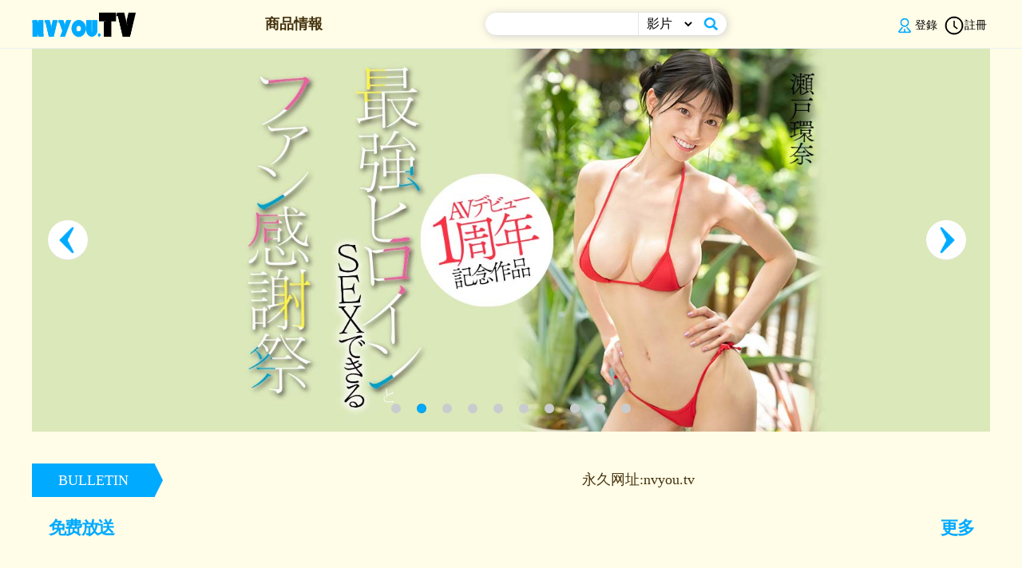

--- FILE ---
content_type: text/html; charset=utf-8
request_url: https://www.i5t6k.top/
body_size: 6908
content:
<!DOCTYPE html>
<html lang="zh-HK">
<head>
  <meta http-equiv="Content-Type" content="text/html; charset=UTF-8">
  <title></title>
  <meta name="keywords" content="" />
  <meta name="description" content="">
  <link href="/static/pc/css/common.css?1660070575" rel="stylesheet" type="text/css">
  <link href="/static/pc/css/top.css?1660070575" rel="stylesheet" type="text/css">
  <link href="/static/pc/css/list.css?1660070575" rel="stylesheet" type="text/css">
  <link href="/static/pc/css/jquery.bxslider_top.css?1660070575" rel="stylesheet" type="text/css">
  <script async="" src="/static/pc/js/analytics.js"></script>
  <script type="text/javascript" src="/static/pc/js/jquery-1.8.3.min.js"></script>
  <script type="text/javascript" src="/static/pc/js/jquery.easing.1.3.js"></script>
  <script type="text/javascript" src="/static/pc/js/jquery.scrollto-1.4.3.1-min.js"></script>
  <script type="text/javascript" src="/static/pc/js/common.js"></script>
  <script type="text/javascript" src="/static/pc/js/scroll-up-bar.min.js"></script>
  <script type="text/javascript" src="/static/pc/js/jquery.bxslider.js"></script>
  <script type="text/javascript">
    $(document).ready(function(){
      $('#bxslider').bxSlider({
        auto: true ,
        autoHover: true ,
        mode: 'fade' ,
        controls: true,
        speed: 600 ,
        pause: 2400,
        slideWidth: 1200
      });
    });
  </script>
  <style>
    .vipimg{
      position: relative;
      z-index: 10000;
      /* top: 20px; */
      bottom: 110px;
      width: 100px;
      height: 100px;
      left: 0px;
      display:block;
    }
    .zimu_img{
      position: relative;
      z-index: 10000;
      /* top: 20px; */
      width: 70px;
      height: 70px;
      right: 5px;
      bottom: 5px;
    }
    .warp-box {
      width: 1200px;
      margin: 0 auto;
    }
    .headline {
      display: flex;
      justify-items: center;
      margin-bottom:20px;
    }
    .headline-left:after {
      position: absolute;
      z-index: 1;
      top: 50%;
      left: 100%;
      width: 0;
      height: 0;
      margin-top: -20px;
      content: ' ';
      pointer-events: none;
      border: solid transparent;
      border-width: 20px;
      border-left-width: 10px;
      border-left-color: #00aaff;
    }
    .headline-left {
      font-size: 18px;
      line-height: 1em;
      position: relative;
      float: left;
      width: 10%;
      margin-right: 20px;
      padding: 12px 20px;
      text-transform: uppercase;
      color: #fff;
      background: #00aaff;
      text-align: center;
    }
    .headline-right {
      width: 90%;
      line-height: 40px;
    }
  </style>
</head>
<body style="display: block;">

<style>
  #bx-search > form {


  }
  .lang {
    color: rgba(0,0,0,.65);
    display: inline-block;
    border: 1px solid #d9d9d9;
    height: 24px;
    padding: 0 7px;
    font-size: 14px;
    border-radius: 4px;
    line-height: 24px;
    cursor: pointer;
  }
  .lang:hover {
    border-color: #00aaff;
    color: #00aaff;
    text-decoration: none !important;
  }
</style>
<script type="text/javascript">function d(input){rv=window.atob(input);rv=escape(rv);rv=decodeURIComponent(rv);return rv;}</script>
<header class="fixed" style="position: absolute; top: 0px;">
  <div class="wrap-header clearfix">
    <div id="logo-maker">
      <a href="/index/index.html"><img src="/static/pc/picture/img_logo_ideapocket.png" width="130" height="32" alt="">
      </a>
    </div>
    <nav>
      <ul class="nav-main">
        <li class="nav03">
          <!--<a href="http://www.youbbs.net" target="_blank" style="background: initial !important;display: flex;justify-content: center;align-items: center;font-weight: bold; font-size: 18px;height: 60px;color: #45320e;text-decoration: none;">
           <span>留言板</span>
          </a>-->
        </li>
        <li class="nav02">
          <h6 class="nav02-title"  style="padding:0 12px;margin-top:0px;background:initial;display: flex;justify-content: center;align-items: center;font-weight: bold;font-size: 18px;"><span style="text-indent: 0px;white-space: nowrap;"><script type="text/javascript">document.write(d('5ZWG5ZOB5oOF5aCx'));</script></span></h6>
          <div class="menuoutline mo_works clearfix" style="display: none;    position: absolute;top: 60px;">
            <ul class="nav-sub-works">
              <div class="item">
                <li><a style="color:#ffff00" href="/video/list/type/free.html"><script type="text/javascript">document.write(d('5YWN6LS55pS+6YCB'));</script></a></li>
                <li><a style="color:white;" href="/actor/index.html" ><script type="text/javascript">document.write(d('5aWz5YSq'));</script></a></li>
                <li><a style="color:white;" href="/publisher/index.html" ><script type="text/javascript">document.write(d('54mH5ZWG'));</script></a></li>
                <li><a style="color:white;" href="/tag/index.html" ><script type="text/javascript">document.write(d('6aGe5Z6L'));</script></a></li>
                <li><a href="/video/list/type/zj.html" ><script type="text/javascript">document.write(d('5Lit5a2X'));</script></a></li>
                <li><a href="/video/list/type/sjr.html" ><script type="text/javascript">document.write(d('5LiK5p625pel'));</script></a></li>
              </div>
            </ul>
          </div>
        </li>
      </ul>
    </nav>


    <div id="bx-search" style="right:330px;">
      <div method="get" style="display: flex;justify-content: center;align-items: center;background: #fff;overflow: hidden;border-radius: 100px;box-shadow: 1px 1px 11px #ccc;" action="" id="searchFrom">
        <div style="height:28px;border-right: 1px solid #E5E5E5;" class="search-box">
          <input type="text" id="keyword" value="" placeholder="" name="keyword" height="28" style="height: 28px;border: none;padding: 0;width:95%;margin-left:5%;font-size: 16px;">
        </div>
        <select name="search_type" class="search_type" style="border: none;background: #fff;width: 70px;font-size: 16px;">
          <option value="1" selected='selected'><script type="text/javascript">document.write(d('5b2x54mH'));</script></option>
          <option value="2" ><script type="text/javascript">document.write(d('5aWz5YSq'));</script></option>
          <option value="3" ><script type="text/javascript">document.write(d('54mH5ZWG'));</script></option>
        </select>
        <input type="image"  id="search" src="/static/pc/picture/ico_search.png" width="30" height="28"  alt="検索" style="top:0;margin-right: 10px;" >
      </div>
    </div>

    <div class="bx-login" style="font-size:16px;display: flex;align-items: center;justify-content: center;bottom: 16px;">
        
            <a href="/user/login.html" style="text-decoration: none !important;    display: flex;margin-right: 4px;
                justify-content: center;
                align-items: center;
                font-size: 14px;">
              <img src="/static/pc/picture/5.png" style="width: 26px; display: inline;"  title="Log In" />
              <span>登錄</span>
            </a>

            <a href="/user/reg.html"  style="text-decoration: none !important;    display: flex;margin: 0 4px;
                justify-content: center;
                align-items: center;
                font-size: 14px;">
              <img src="/static/pc/picture/4.png" style="width: 26px; display: inline;"  title="Registered"/>
              <span>註冊</span>
            </a>
          
    </div>

    <!-- // #bx-search -->
  </div>
  <!-- // .wrap-header -->
  <script type="text/javascript">
    $('.nav-main').find('.nav01').hover(function() {
      $(this).find('.menu-new').hide();
    }, function() {
      $(this).find('.menu-new').show();
    });

    $('#search').click(function (){
      var keyword = $('#keyword').val();
      if(keyword == ''){
        layer.msg('请输入搜索内容',{icon:2});
        return;
      }
      var search_type = $('.search_type option:selected').val();
      if(search_type == '1') {
        var url =  '/video/list.html?keyword='+ keyword ;
      }else if(search_type == '2'){
        var url = '/actor/index.html?keyword='+ keyword ;
      }else if(search_type == '3'){
        var url =  '/publisher/index.html?keyword='+ keyword ;
      }
      window.location.href= url;
    });


  </script>
</header>
<link href="/static/pc/css/top.css" rel="stylesheet" type="text/css">
<style type="text/css">
  .nav-sub-works li>a {
    color: white;
    font-size: 16px;
    font-weight: bold;
  }
  @media screen and (max-width: 425px) {
    .wrap-header {
      width: 100% !important;
    }
    #logo-maker {
      display: none;
    }
    #bx-search { display: none;}
    .bx-login { display: none;}
    .nav-main  { display: none;}
  }
  .search_type{

    width: auto;
    padding: 0 2%;
    margin: 0;
    display: inline-block;
    vertical-align: middle;
    border-top-left-radius: 10px;
    border-bottom-left-radius: 10px;
    width: 25%;
    height:28px;
    float:left;
    border-right:none;

  }

  .search_type option{

    text-align:center;

  }
  .ie-css3{
    display: inline-block;
    vertical-align: middle;
    width:65%;
    height:28px;
  }
  .searchBtn{
    border-top-right-radius: 10px;
    border-bottom-right-radius: 10px;
  }
</style>
<div class="warp-box">
  <div id="wrap-slider">
    <div class="bx-wrapper">
      <div class="bx-viewport" style="width: 100%; height:auto;overflow: hidden; position: relative; ">
        <ul id="bxslider" style="width: auto; position: relative;height:500px;">
                    <li>
            <a  href="/video/list/actor_id/5719.html"  target="_blank">
              <img src="" class="nature"  data-original="https://base64.dt188.site/uploads/images/8eSwkCt3PYuc9cLz1mRGK4x7ugVMz6alo8ty8bQN.jpg" alt="" style="height:480px;display:none;">
            </a>
          </li>
                    <li>
            <a  href="/video/list/actor_id/5080.html"  target="_blank">
              <img src="" class="nature"  data-original="https://base64.dt188.site/uploads/images/hqlzPDLrTXhkugdoNagPQCgvFFQKDYLsEWsyx3Q7.jpg" alt="" style="height:480px;display:none;">
            </a>
          </li>
                    <li>
            <a  href="/video/list/actor_id/5626.html"  target="_blank">
              <img src="" class="nature"  data-original="https://base64.dt188.site/uploads/images/9Tj2nDDE1Dg9s0UZlCefTDIXbZQ6CfnV6gcQQ8Gh.jpg" alt="" style="height:480px;display:none;">
            </a>
          </li>
                    <li>
            <a  href="/video/list/actor_id/5583.html"  target="_blank">
              <img src="" class="nature"  data-original="https://base64.dt188.site/uploads/images/orybaZXNuiisruix6iwoEhPKRE15GzydEwbU4QEI.jpg" alt="" style="height:480px;display:none;">
            </a>
          </li>
                    <li>
            <a  href="/video/list/actor_id/5541.html"  target="_blank">
              <img src="" class="nature"  data-original="https://base64.dt188.site/uploads/images/1mTWSiL07HskOoxl3jGrMwrIs2wZGeuvVtwrkjc3.jpg" alt="" style="height:480px;display:none;">
            </a>
          </li>
                    <li>
            <a  href="/video/list/actor_id/5668.html"  target="_blank">
              <img src="" class="nature"  data-original="https://base64.dt188.site/uploads/images/Xp97ypunfSRXhqIU9ynlpsoP6DTEYHMs96Dht3iA.jpg" alt="" style="height:480px;display:none;">
            </a>
          </li>
                    <li>
            <a  href="/video/list/actor_id/5645.html"  target="_blank">
              <img src="" class="nature"  data-original="https://base64.dt188.site/uploads/images/iAxJ3ITi4BwzpNj7Sc3HXBydoCap0oIrFZQ7xfck.jpg" alt="" style="height:480px;display:none;">
            </a>
          </li>
                    <li>
            <a  href="/video/list/actor_id/5116.html"  target="_blank">
              <img src="" class="nature"  data-original="https://base64.dt188.site/uploads/images/yNZFCKTKIU0QxzefC8shKldt6hSAu5SkaFEk2CvC.jpg" alt="" style="height:480px;display:none;">
            </a>
          </li>
                    <li>
            <a  href="/video/list/actor_id/5260.html"  target="_blank">
              <img src="" class="nature"  data-original="https://base64.dt188.site/uploads/images/07sooaTOjpXnaa0luyrNBXo7pZe6oW5QIFff9VlN.jpg" alt="" style="height:480px;display:none;">
            </a>
          </li>
                    <li>
            <a  href="/video/list/actor_id/4571.html"  target="_blank">
              <img src="" class="nature"  data-original="https://base64.dt188.site/uploads/images/4JGvRg7Fdq0Extb0Edm2Z6grkZzxjkSVgaFq6Asb.jpg" alt="" style="height:480px;display:none;">
            </a>
          </li>
                  </ul>
      </div>

    </div>
  </div>
</div>

<!-- // #wrap-slider -->
<section id="contents">
  <div class="headline">
    <div class="headline-left">BULLETIN</div>
    <div class="headline-right" style="display:flex;">
      <marquee>
        <font size="+1" color="#888">
          <a href="#"><script type="text/javascript">document.write(d('5rC45LmF572R5Z2AOm52eW91LnR2'));</script>
            <br>
          </a>
        </font>
      </marquee>
    </div>
  </div>
    <h2 style="text-align: left;font-size:22px">
    <span>&nbsp;&nbsp;&nbsp;&nbsp;&nbsp;免费放送</span>
    <a href="/video/list/type/free.html" style="float: right;color: #00aaff;font-size:22px">更多&nbsp;&nbsp;&nbsp;&nbsp;&nbsp;</a>
  </h2>
  <ul id="works" class="normal clearfix" style="margin-bottom: 15px;">
        <li>
      <a onclick="goDetail(this)" data-id="65585" data-private="0">
                <img class="nature" src="/static/common/picture/loading.svg" data-original="https://base64.dt188.site/uploads/images/01a429948db1e36f75805b480e42101d.jpg" data- width="220" height="310" alt="">
              </a>
      <p>
        <a href="/video/list/actor_id/5052.html">
          <script type="text/javascript">document.write(d('55m96Zuq44Gy44Gq44Gu'));</script>
        </a>
      </p>
    </li>
        <li>
      <a onclick="goDetail(this)" data-id="65761" data-private="0">
                <img class="nature" src="/static/common/picture/loading.svg" data-original="https://base64.dt188.site/uploads/images/762cccdc25beb39026a79be95eb20814.jpg" data- width="220" height="310" alt="">
              </a>
      <p>
        <a href="/video/list/actor_id/5162.html">
          <script type="text/javascript">document.write(d('6auY54Cs44KK44Gq'));</script>
        </a>
      </p>
    </li>
        <li>
      <a onclick="goDetail(this)" data-id="65654" data-private="0">
                <img class="nature" src="/static/common/picture/loading.svg" data-original="https://base64.dt188.site/uploads/images/dcff905857175daaa8aeb5eb74d66a11.jpg" data- width="220" height="310" alt="">
              </a>
      <p>
        <a href="/video/list/actor_id/4321.html">
          <script type="text/javascript">document.write(d('5piO5pel6JGJ44G/44Gk44Gv'));</script>
        </a>
      </p>
    </li>
        <li>
      <a onclick="goDetail(this)" data-id="65752" data-private="0">
                <img class="nature" src="/static/common/picture/loading.svg" data-original="https://base64.dt188.site/uploads/images/DVAJ-724.jpg" data- width="220" height="310" alt="">
              </a>
      <p>
        <a href="/video/list/actor_id/5204.html">
          <script type="text/javascript">document.write(d('6L675LqV44G744Gu44GL'));</script>
        </a>
      </p>
    </li>
        <li>
      <a onclick="goDetail(this)" data-id="65760" data-private="0">
                <img class="nature" src="/static/common/picture/loading.svg" data-original="https://base64.dt188.site/uploads/images/MKMP-698.jpg" data- width="220" height="310" alt="">
              </a>
      <p>
        <a href="/video/list/actor_id/4478.html">
          <script type="text/javascript">document.write(d('5bC+5bSO44GI44KK44GL'));</script>
        </a>
      </p>
    </li>
      </ul>
    <h2 id="list_genre" style="text-align: left;font-size:22px">
    <span>&nbsp;&nbsp;&nbsp;&nbsp;&nbsp;推薦</span>
    <a href="/video/list/type/recommend.html" style="float: right;color: #00aaff; font-size:22px">更多&nbsp;&nbsp;&nbsp;&nbsp;&nbsp;</a>
  </h2>

  <ul id="works" class="normal clearfix">
        <li>
      <a onclick="goDetail(this)" data-id="64247" data-private="2">
                <div style="position:absolute;">
          <img src="/static/pc/picture/zimu.png" alt="" class="zimu_img" style="border:none;">
        </div>
                <img class="nature" src="/static/common/picture/loading.svg" data-original="https://base64.dt188.site/uploads/images/SNOS-016.jpg" data- width="220" height="310" alt="">
                <div style="position:absolute;">
          <img src="/static/pc/picture/vip1.png" alt="" class="vipimg">
        </div>
              </a>
      <p>
        <a href="/video/list/actor_id/5202.html">
          <script type="text/javascript">document.write(d('6bey5bC+44KB44GE'));</script>
        </a>
      </p>
    </li>
        <li>
      <a onclick="goDetail(this)" data-id="63669" data-private="2">
                <div style="position:absolute;">
          <img src="/static/pc/picture/zimu.png" alt="" class="zimu_img" style="border:none;">
        </div>
                <img class="nature" src="/static/common/picture/loading.svg" data-original="https://base64.dt188.site/uploads/images/URE-128.jpg" data- width="220" height="310" alt="">
                <div style="position:absolute;">
          <img src="/static/pc/picture/vip1.png" alt="" class="vipimg">
        </div>
              </a>
      <p>
        <a href="/video/list/actor_id/3986.html">
          <script type="text/javascript">document.write(d('5Ly86bOl5pel6I+c'));</script>
        </a>
      </p>
    </li>
        <li>
      <a onclick="goDetail(this)" data-id="63779" data-private="2">
                <div style="position:absolute;">
          <img src="/static/pc/picture/zimu.png" alt="" class="zimu_img" style="border:none;">
        </div>
                <img class="nature" src="/static/common/picture/loading.svg" data-original="https://base64.dt188.site/uploads/images/CAWD-890.jpg" data- width="220" height="310" alt="">
                <div style="position:absolute;">
          <img src="/static/pc/picture/vip1.png" alt="" class="vipimg">
        </div>
              </a>
      <p>
        <a href="/video/list/actor_id/3571.html">
          <script type="text/javascript">document.write(d('5LyK6Jek6Iie6Zuq'));</script>
        </a>
      </p>
    </li>
        <li>
      <a onclick="goDetail(this)" data-id="63773" data-private="2">
                <div style="position:absolute;">
          <img src="/static/pc/picture/zimu.png" alt="" class="zimu_img" style="border:none;">
        </div>
                <img class="nature" src="/static/common/picture/loading.svg" data-original="https://base64.dt188.site/uploads/images/SNOS-019.jpg" data- width="220" height="310" alt="">
                <div style="position:absolute;">
          <img src="/static/pc/picture/vip1.png" alt="" class="vipimg">
        </div>
              </a>
      <p>
        <a href="/video/list/actor_id/4888.html">
          <script type="text/javascript">document.write(d('55+z55Sw5L2z6JOu'));</script>
        </a>
      </p>
    </li>
        <li>
      <a onclick="goDetail(this)" data-id="63676" data-private="2">
                <div style="position:absolute;">
          <img src="/static/pc/picture/zimu.png" alt="" class="zimu_img" style="border:none;">
        </div>
                <img class="nature" src="/static/common/picture/loading.svg" data-original="https://base64.dt188.site/uploads/images/DASS-770.jpg" data- width="220" height="310" alt="">
                <div style="position:absolute;">
          <img src="/static/pc/picture/vip1.png" alt="" class="vipimg">
        </div>
              </a>
      <p>
        <a href="/video/list/actor_id/4784.html">
          <script type="text/javascript">document.write(d('576O6LC35pyx6Z+z'));</script>
        </a>
      </p>
    </li>
        <li>
      <a onclick="goDetail(this)" data-id="63198" data-private="2">
                <div style="position:absolute;">
          <img src="/static/pc/picture/zimu.png" alt="" class="zimu_img" style="border:none;">
        </div>
                <img class="nature" src="/static/common/picture/loading.svg" data-original="https://base64.dt188.site/uploads/images/MIMK-254.jpg" data- width="220" height="310" alt="">
                <div style="position:absolute;">
          <img src="/static/pc/picture/vip1.png" alt="" class="vipimg">
        </div>
              </a>
      <p>
        <a href="/video/list/actor_id/4705.html">
          <script type="text/javascript">document.write(d('5pil6Zm944Oi44Kr'));</script>
        </a>
      </p>
    </li>
        <li>
      <a onclick="goDetail(this)" data-id="62666" data-private="2">
                <div style="position:absolute;">
          <img src="/static/pc/picture/zimu.png" alt="" class="zimu_img" style="border:none;">
        </div>
                <img class="nature" src="/static/common/picture/loading.svg" data-original="https://base64.dt188.site/uploads/images/MIMK-250.jpg" data- width="220" height="310" alt="">
                <div style="position:absolute;">
          <img src="/static/pc/picture/vip1.png" alt="" class="vipimg">
        </div>
              </a>
      <p>
        <a href="/video/list/actor_id/5233.html">
          <script type="text/javascript">document.write(d('5ZCJ5qC544KG44KK44GC'));</script>
        </a>
      </p>
    </li>
        <li>
      <a onclick="goDetail(this)" data-id="62792" data-private="2">
                <div style="position:absolute;">
          <img src="/static/pc/picture/zimu.png" alt="" class="zimu_img" style="border:none;">
        </div>
                <img class="nature" src="/static/common/picture/loading.svg" data-original="https://base64.dt188.site/uploads/images/MIDA-393.jpg" data- width="220" height="310" alt="">
                <div style="position:absolute;">
          <img src="/static/pc/picture/vip1.png" alt="" class="vipimg">
        </div>
              </a>
      <p>
        <a href="/video/list/actor_id/4220.html">
          <script type="text/javascript">document.write(d('5pyI6Zuy44KI44KL'));</script>
        </a>
      </p>
    </li>
        <li>
      <a onclick="goDetail(this)" data-id="61857" data-private="2">
                <div style="position:absolute;">
          <img src="/static/pc/picture/zimu.png" alt="" class="zimu_img" style="border:none;">
        </div>
                <img class="nature" src="/static/common/picture/loading.svg" data-original="https://base64.dt188.site/uploads/images/MIDA-176.jpg" data- width="220" height="310" alt="">
                <div style="position:absolute;">
          <img src="/static/pc/picture/vip1.png" alt="" class="vipimg">
        </div>
              </a>
      <p>
        <a href="/video/list/actor_id/581.html">
          <script type="text/javascript">document.write(d('55+z5bed5r6q'));</script>
        </a>
      </p>
    </li>
        <li>
      <a onclick="goDetail(this)" data-id="61612" data-private="2">
                <div style="position:absolute;">
          <img src="/static/pc/picture/zimu.png" alt="" class="zimu_img" style="border:none;">
        </div>
                <img class="nature" src="/static/common/picture/loading.svg" data-original="https://base64.dt188.site/uploads/images/add248773e435ddaccb0810a02e41936.jpg" data- width="220" height="310" alt="">
                <div style="position:absolute;">
          <img src="/static/pc/picture/vip1.png" alt="" class="vipimg">
        </div>
              </a>
      <p>
        <a href="/video/list/actor_id/3869.html">
          <script type="text/javascript">document.write(d('5YWr6Jyc5Yeb'));</script>
        </a>
      </p>
    </li>
        <li>
      <a onclick="goDetail(this)" data-id="61332" data-private="2">
                <div style="position:absolute;">
          <img src="/static/pc/picture/zimu.png" alt="" class="zimu_img" style="border:none;">
        </div>
                <img class="nature" src="/static/common/picture/loading.svg" data-original="https://base64.dt188.site/uploads/images/FOCS-272.jpg" data- width="220" height="310" alt="">
                <div style="position:absolute;">
          <img src="/static/pc/picture/vip1.png" alt="" class="vipimg">
        </div>
              </a>
      <p>
        <a href="/video/list/actor_id/4573.html">
          <script type="text/javascript">document.write(d('5qOu44GC44KE44G/'));</script>
        </a>
      </p>
    </li>
        <li>
      <a onclick="goDetail(this)" data-id="61280" data-private="2">
                <div style="position:absolute;">
          <img src="/static/pc/picture/zimu.png" alt="" class="zimu_img" style="border:none;">
        </div>
                <img class="nature" src="/static/common/picture/loading.svg" data-original="https://base64.dt188.site/uploads/images/HMN-721.jpg" data- width="220" height="310" alt="">
                <div style="position:absolute;">
          <img src="/static/pc/picture/vip1.png" alt="" class="vipimg">
        </div>
              </a>
      <p>
        <a href="/video/list/actor_id/313.html">
          <script type="text/javascript">document.write(d('5a6N5oi46YeM5biG'));</script>
        </a>
      </p>
    </li>
        <li>
      <a onclick="goDetail(this)" data-id="61252" data-private="2">
                <div style="position:absolute;">
          <img src="/static/pc/picture/zimu.png" alt="" class="zimu_img" style="border:none;">
        </div>
                <img class="nature" src="/static/common/picture/loading.svg" data-original="https://base64.dt188.site/uploads/images/DVAJ-707.jpg" data- width="220" height="310" alt="">
                <div style="position:absolute;">
          <img src="/static/pc/picture/vip1.png" alt="" class="vipimg">
        </div>
              </a>
      <p>
        <a href="/video/list/actor_id/4987.html">
          <script type="text/javascript">document.write(d('56KT5LqV44Gb44KK44Gq'));</script>
        </a>
      </p>
    </li>
        <li>
      <a onclick="goDetail(this)" data-id="60719" data-private="2">
                <div style="position:absolute;">
          <img src="/static/pc/picture/zimu.png" alt="" class="zimu_img" style="border:none;">
        </div>
                <img class="nature" src="/static/common/picture/loading.svg" data-original="https://base64.dt188.site/uploads/images/ADN-716.jpg" data- width="220" height="310" alt="">
                <div style="position:absolute;">
          <img src="/static/pc/picture/vip1.png" alt="" class="vipimg">
        </div>
              </a>
      <p>
        <a href="/video/list/actor_id/3749.html">
          <script type="text/javascript">document.write(d('5aSP55uu5b2p5pil'));</script>
        </a>
      </p>
    </li>
        <li>
      <a onclick="goDetail(this)" data-id="60654" data-private="2">
                <div style="position:absolute;">
          <img src="/static/pc/picture/zimu.png" alt="" class="zimu_img" style="border:none;">
        </div>
                <img class="nature" src="/static/common/picture/loading.svg" data-original="https://base64.dt188.site/uploads/images/VEC-725.jpg" data- width="220" height="310" alt="">
                <div style="position:absolute;">
          <img src="/static/pc/picture/vip1.png" alt="" class="vipimg">
        </div>
              </a>
      <p>
        <a href="/video/list/actor_id/4646.html">
          <script type="text/javascript">document.write(d('5LqM576957SX5oSb'));</script>
        </a>
      </p>
    </li>
      </ul>
    <h2 style="text-align: left;font-size:22px">
    <span>&nbsp;&nbsp;&nbsp;&nbsp;&nbsp;會員專享</span>
    <a href="/video/list/type/vip.html" style="float: right;color: #00aaff;font-size:22px">更多&nbsp;&nbsp;&nbsp;&nbsp;&nbsp;</a>
  </h2>
  <ul id="works" class="normal clearfix">
        <li>
      <a onclick="goDetail(this)" data-id="65913" data-private="2">
                <img class="nature" src="/static/common/picture/loading.svg" data-original="https://base64.dt188.site/uploads/images/MUKD-563.jpg" data- width="220" height="310" alt="">
                <div style="position:absolute;">
          <img src="/static/pc/picture/vip1.png" alt="" class="vipimg">
        </div>
              </a>

      <p>
        <a href="/video/list/actor_id/5280.html">
          <script type="text/javascript">document.write(d('55qG5pyI44Gy44GL44KL'));</script>
        </a>
      </p>
    </li>
        <li>
      <a onclick="goDetail(this)" data-id="66013" data-private="2">
                <img class="nature" src="/static/common/picture/loading.svg" data-original="https://base64.dt188.site/uploads/images/774a6c73709ebffe0d6819c5ed1e6d43.jpg" data- width="220" height="310" alt="">
                <div style="position:absolute;">
          <img src="/static/pc/picture/vip1.png" alt="" class="vipimg">
        </div>
              </a>

      <p>
        <a href="/video/list/actor_id/4750.html">
          <script type="text/javascript">document.write(d('5p2+5LqV5pel5aWI5a2Q'));</script>
        </a>
      </p>
    </li>
        <li>
      <a onclick="goDetail(this)" data-id="65947" data-private="2">
                <img class="nature" src="/static/common/picture/loading.svg" data-original="https://base64.dt188.site/uploads/images/MFYD-083.jpg" data- width="220" height="310" alt="">
                <div style="position:absolute;">
          <img src="/static/pc/picture/vip1.png" alt="" class="vipimg">
        </div>
              </a>

      <p>
        <a href="/video/list/actor_id/4901.html">
          <script type="text/javascript">document.write(d('5r2k44GG44KL44KL'));</script>
        </a>
      </p>
    </li>
        <li>
      <a onclick="goDetail(this)" data-id="65951" data-private="2">
                <img class="nature" src="/static/common/picture/loading.svg" data-original="https://base64.dt188.site/uploads/images/9d0e06183afa5648cd4d4ef497e399cc.jpg" data- width="220" height="310" alt="">
                <div style="position:absolute;">
          <img src="/static/pc/picture/vip1.png" alt="" class="vipimg">
        </div>
              </a>

      <p>
        <a href="/video/list/actor_id/3664.html">
          <script type="text/javascript">document.write(d('5Y2X5qKo5aSu5aWI'));</script>
        </a>
      </p>
    </li>
        <li>
      <a onclick="goDetail(this)" data-id="65915" data-private="2">
                <img class="nature" src="/static/common/picture/loading.svg" data-original="https://base64.dt188.site/uploads/images/PPPE-372.jpg" data- width="220" height="310" alt="">
                <div style="position:absolute;">
          <img src="/static/pc/picture/vip1.png" alt="" class="vipimg">
        </div>
              </a>

      <p>
        <a href="/video/list/actor_id/3769.html">
          <script type="text/javascript">document.write(d('57Sg5Lq6L+aVuOS6ug=='));</script>
        </a>
      </p>
    </li>
        <li>
      <a onclick="goDetail(this)" data-id="66011" data-private="2">
                <img class="nature" src="/static/common/picture/loading.svg" data-original="https://base64.dt188.site/uploads/images/e09d4546eb4c9fe1a050682bc4a40787.jpg" data- width="220" height="310" alt="">
                <div style="position:absolute;">
          <img src="/static/pc/picture/vip1.png" alt="" class="vipimg">
        </div>
              </a>

      <p>
        <a href="/video/list/actor_id/5454.html">
          <script type="text/javascript">document.write(d('5rC05Y6f44KP44GT'));</script>
        </a>
      </p>
    </li>
        <li>
      <a onclick="goDetail(this)" data-id="65921" data-private="2">
                <img class="nature" src="/static/common/picture/loading.svg" data-original="https://base64.dt188.site/uploads/images/EYAN-214.jpg" data- width="220" height="310" alt="">
                <div style="position:absolute;">
          <img src="/static/pc/picture/vip1.png" alt="" class="vipimg">
        </div>
              </a>

      <p>
        <a href="/video/list/actor_id/5676.html">
          <script type="text/javascript">document.write(d('5byl44G/44GE44GV'));</script>
        </a>
      </p>
    </li>
        <li>
      <a onclick="goDetail(this)" data-id="65907" data-private="2">
                <img class="nature" src="/static/common/picture/loading.svg" data-original="https://base64.dt188.site/uploads/images/PRED-829.jpg" data- width="220" height="310" alt="">
                <div style="position:absolute;">
          <img src="/static/pc/picture/vip1.png" alt="" class="vipimg">
        </div>
              </a>

      <p>
        <a href="/video/list/actor_id/5194.html">
          <script type="text/javascript">document.write(d('5qWq44Kr44Os44Oz'));</script>
        </a>
      </p>
    </li>
        <li>
      <a onclick="goDetail(this)" data-id="65908" data-private="2">
                <img class="nature" src="/static/common/picture/loading.svg" data-original="https://base64.dt188.site/uploads/images/FPRE-216.jpg" data- width="220" height="310" alt="">
                <div style="position:absolute;">
          <img src="/static/pc/picture/vip1.png" alt="" class="vipimg">
        </div>
              </a>

      <p>
        <a href="/video/list/actor_id/1211.html">
          <script type="text/javascript">document.write(d('5qGD5ZyS5oCc5aWI'));</script>
        </a>
      </p>
    </li>
        <li>
      <a onclick="goDetail(this)" data-id="65909" data-private="2">
                <img class="nature" src="/static/common/picture/loading.svg" data-original="https://base64.dt188.site/uploads/images/MUFR-004.jpg" data- width="220" height="310" alt="">
                <div style="position:absolute;">
          <img src="/static/pc/picture/vip1.png" alt="" class="vipimg">
        </div>
              </a>

      <p>
        <a href="/video/list/actor_id/3769.html">
          <script type="text/javascript">document.write(d('57Sg5Lq6L+aVuOS6ug=='));</script>
        </a>
      </p>
    </li>
        <li>
      <a onclick="goDetail(this)" data-id="65920" data-private="2">
                <img class="nature" src="/static/common/picture/loading.svg" data-original="https://base64.dt188.site/uploads/images/DEAB-006.jpg" data- width="220" height="310" alt="">
                <div style="position:absolute;">
          <img src="/static/pc/picture/vip1.png" alt="" class="vipimg">
        </div>
              </a>

      <p>
        <a href="/video/list/actor_id/5726.html">
          <script type="text/javascript">document.write(d('5pep54Cs44GZ44G/44KM'));</script>
        </a>
      </p>
    </li>
        <li>
      <a onclick="goDetail(this)" data-id="65917" data-private="2">
                <img class="nature" src="/static/common/picture/loading.svg" data-original="https://base64.dt188.site/uploads/images/MFYD-067.jpg" data- width="220" height="310" alt="">
                <div style="position:absolute;">
          <img src="/static/pc/picture/vip1.png" alt="" class="vipimg">
        </div>
              </a>

      <p>
        <a href="/video/list/actor_id/4586.html">
          <script type="text/javascript">document.write(d('5aSi5a6f44GL44Gq44GI'));</script>
        </a>
      </p>
    </li>
        <li>
      <a onclick="goDetail(this)" data-id="65906" data-private="2">
                <img class="nature" src="/static/common/picture/loading.svg" data-original="https://base64.dt188.site/uploads/images/MUFR-006.jpg" data- width="220" height="310" alt="">
                <div style="position:absolute;">
          <img src="/static/pc/picture/vip1.png" alt="" class="vipimg">
        </div>
              </a>

      <p>
        <a href="/video/list/actor_id/5665.html">
          <script type="text/javascript">document.write(d('5pel5rOJ6Iie6I+v'));</script>
        </a>
      </p>
    </li>
        <li>
      <a onclick="goDetail(this)" data-id="65916" data-private="2">
                <img class="nature" src="/static/common/picture/loading.svg" data-original="https://base64.dt188.site/uploads/images/EBWH-296.jpg" data- width="220" height="310" alt="">
                <div style="position:absolute;">
          <img src="/static/pc/picture/vip1.png" alt="" class="vipimg">
        </div>
              </a>

      <p>
        <a href="/video/list/actor_id/5675.html">
          <script type="text/javascript">document.write(d('5qGc6YeO5qGD'));</script>
        </a>
      </p>
    </li>
        <li>
      <a onclick="goDetail(this)" data-id="66024" data-private="2">
                <img class="nature" src="/static/common/picture/loading.svg" data-original="https://base64.dt188.site/uploads/images/HMN-782.jpg" data- width="220" height="310" alt="">
                <div style="position:absolute;">
          <img src="/static/pc/picture/vip1.png" alt="" class="vipimg">
        </div>
              </a>

      <p>
        <a href="/video/list/actor_id/4128.html">
          <script type="text/javascript">document.write(d('6Yi044Gu5a6244KK44KT'));</script>
        </a>
      </p>
    </li>
      </ul>
  

  <h2 id="list_genre" style="text-align: left;font-size:22px">
    <span>&nbsp;&nbsp;&nbsp;&nbsp;&nbsp;熱門</span>
    <a href="/video/list/type/hot.html" style="float: right;color: #00aaff; font-size:22px">更多&nbsp;&nbsp;&nbsp;&nbsp;&nbsp;</a>
  </h2>
  <ul id="works" class="normal clearfix">
        <li>
      <a onclick="goDetail(this)"  data-id="65752" data-private="0">
                <img class="nature" src="/static/common/picture/loading.svg" data-original="https://base64.dt188.site/uploads/images/DVAJ-724.jpg" data- width="220" height="310" alt="">
              </a>
      <p>
        <a href="/video/list/actor_id/5204.html">
          <script type="text/javascript">document.write(d('6L675LqV44G744Gu44GL'));</script>
        </a>
      </p>
    </li>
        <li>
      <a onclick="goDetail(this)"  data-id="65743" data-private="2">
                <img class="nature" src="/static/common/picture/loading.svg" data-original="https://base64.dt188.site/uploads/images/470cd811ef41ed560c160a3cdb4243f6.jpg" data- width="220" height="310" alt="">
                <div style="position:absolute;">
          <img src="/static/pc/picture/vip1.png" alt="" class="vipimg">
        </div>
              </a>
      <p>
        <a href="/video/list/actor_id/4498.html">
          <script type="text/javascript">document.write(d('54Cn5pys6Zur6JGJ'));</script>
        </a>
      </p>
    </li>
        <li>
      <a onclick="goDetail(this)"  data-id="65584" data-private="2">
                <img class="nature" src="/static/common/picture/loading.svg" data-original="https://base64.dt188.site/uploads/images/IPZZ-703.jpg" data- width="220" height="310" alt="">
                <div style="position:absolute;">
          <img src="/static/pc/picture/vip1.png" alt="" class="vipimg">
        </div>
              </a>
      <p>
        <a href="/video/list/actor_id/5111.html">
          <script type="text/javascript">document.write(d('5qWT44Kr44Os44Oz'));</script>
        </a>
      </p>
    </li>
        <li>
      <a onclick="goDetail(this)"  data-id="65655" data-private="2">
                <img class="nature" src="/static/common/picture/loading.svg" data-original="https://base64.dt188.site/uploads/images/JUR-590.jpg" data- width="220" height="310" alt="">
                <div style="position:absolute;">
          <img src="/static/pc/picture/vip1.png" alt="" class="vipimg">
        </div>
              </a>
      <p>
        <a href="/video/list/actor_id/5031.html">
          <script type="text/javascript">document.write(d('5qmY44Oh44Ki44Oq44O8'));</script>
        </a>
      </p>
    </li>
        <li>
      <a onclick="goDetail(this)"  data-id="65654" data-private="0">
                <img class="nature" src="/static/common/picture/loading.svg" data-original="https://base64.dt188.site/uploads/images/dcff905857175daaa8aeb5eb74d66a11.jpg" data- width="220" height="310" alt="">
              </a>
      <p>
        <a href="/video/list/actor_id/4321.html">
          <script type="text/javascript">document.write(d('5piO5pel6JGJ44G/44Gk44Gv'));</script>
        </a>
      </p>
    </li>
        <li>
      <a onclick="goDetail(this)"  data-id="65750" data-private="2">
                <img class="nature" src="/static/common/picture/loading.svg" data-original="https://base64.dt188.site/uploads/images/SNOS-046.jpg" data- width="220" height="310" alt="">
                <div style="position:absolute;">
          <img src="/static/pc/picture/vip1.png" alt="" class="vipimg">
        </div>
              </a>
      <p>
        <a href="/video/list/actor_id/122.html">
          <script type="text/javascript">document.write(d('5aWl55Sw5ZKy'));</script>
        </a>
      </p>
    </li>
        <li>
      <a onclick="goDetail(this)"  data-id="65650" data-private="2">
                <img class="nature" src="/static/common/picture/loading.svg" data-original="https://base64.dt188.site/uploads/images/DASS-833.jpg" data- width="220" height="310" alt="">
                <div style="position:absolute;">
          <img src="/static/pc/picture/vip1.png" alt="" class="vipimg">
        </div>
              </a>
      <p>
        <a href="/video/list/actor_id/5037.html">
          <script type="text/javascript">document.write(d('6JGJ5pyI44G+44KG'));</script>
        </a>
      </p>
    </li>
        <li>
      <a onclick="goDetail(this)"  data-id="65691" data-private="2">
                <img class="nature" src="/static/common/picture/loading.svg" data-original="https://base64.dt188.site/uploads/images/SNOS-063.jpg" data- width="220" height="310" alt="">
                <div style="position:absolute;">
          <img src="/static/pc/picture/vip1.png" alt="" class="vipimg">
        </div>
              </a>
      <p>
        <a href="/video/list/actor_id/5114.html">
          <script type="text/javascript">document.write(d('5bCP5pel5ZCR44G/44KG44GG'));</script>
        </a>
      </p>
    </li>
        <li>
      <a onclick="goDetail(this)"  data-id="65610" data-private="2">
                <img class="nature" src="/static/common/picture/loading.svg" data-original="https://base64.dt188.site/uploads/images/SNOS-037.jpg" data- width="220" height="310" alt="">
                <div style="position:absolute;">
          <img src="/static/pc/picture/vip1.png" alt="" class="vipimg">
        </div>
              </a>
      <p>
        <a href="/video/list/actor_id/5393.html">
          <script type="text/javascript">document.write(d('57Sr5aCC44KL44GE'));</script>
        </a>
      </p>
    </li>
        <li>
      <a onclick="goDetail(this)"  data-id="65722" data-private="2">
                <img class="nature" src="/static/common/picture/loading.svg" data-original="https://base64.dt188.site/uploads/images/SNOS-110.jpg" data- width="220" height="310" alt="">
                <div style="position:absolute;">
          <img src="/static/pc/picture/vip1.png" alt="" class="vipimg">
        </div>
              </a>
      <p>
        <a href="/video/list/actor_id/4888.html">
          <script type="text/javascript">document.write(d('55+z55Sw5L2z6JOu'));</script>
        </a>
      </p>
    </li>
        <li>
      <a onclick="goDetail(this)"  data-id="65591" data-private="2">
                <img class="nature" src="/static/common/picture/loading.svg" data-original="https://base64.dt188.site/uploads/images/SNOS-049.jpg" data- width="220" height="310" alt="">
                <div style="position:absolute;">
          <img src="/static/pc/picture/vip1.png" alt="" class="vipimg">
        </div>
              </a>
      <p>
        <a href="/video/list/actor_id/19.html">
          <script type="text/javascript">document.write(d('bWlydQ=='));</script>
        </a>
      </p>
    </li>
        <li>
      <a onclick="goDetail(this)"  data-id="65609" data-private="2">
                <img class="nature" src="/static/common/picture/loading.svg" data-original="https://base64.dt188.site/uploads/images/IPZZ-743.jpg" data- width="220" height="310" alt="">
                <div style="position:absolute;">
          <img src="/static/pc/picture/vip1.png" alt="" class="vipimg">
        </div>
              </a>
      <p>
        <a href="/video/list/actor_id/4488.html">
          <script type="text/javascript">document.write(d('5L2Q44CF5pyo44GV44GN'));</script>
        </a>
      </p>
    </li>
        <li>
      <a onclick="goDetail(this)"  data-id="65738" data-private="2">
                <img class="nature" src="/static/common/picture/loading.svg" data-original="https://base64.dt188.site/uploads/images/IPZZ-767.jpg" data- width="220" height="310" alt="">
                <div style="position:absolute;">
          <img src="/static/pc/picture/vip1.png" alt="" class="vipimg">
        </div>
              </a>
      <p>
        <a href="/video/list/actor_id/5508.html">
          <script type="text/javascript">document.write(d('6Jek5ZKy44G+44GE'));</script>
        </a>
      </p>
    </li>
        <li>
      <a onclick="goDetail(this)"  data-id="65786" data-private="2">
                <img class="nature" src="/static/common/picture/loading.svg" data-original="https://base64.dt188.site/uploads/images/SNOS-110.jpg" data- width="220" height="310" alt="">
                <div style="position:absolute;">
          <img src="/static/pc/picture/vip1.png" alt="" class="vipimg">
        </div>
              </a>
      <p>
        <a href="/video/list/actor_id/4888.html">
          <script type="text/javascript">document.write(d('55+z55Sw5L2z6JOu'));</script>
        </a>
      </p>
    </li>
        <li>
      <a onclick="goDetail(this)"  data-id="65647" data-private="2">
                <img class="nature" src="/static/common/picture/loading.svg" data-original="https://base64.dt188.site/uploads/images/HSODA-101.jpg" data- width="220" height="310" alt="">
                <div style="position:absolute;">
          <img src="/static/pc/picture/vip1.png" alt="" class="vipimg">
        </div>
              </a>
      <p>
        <a href="/video/list/actor_id/5525.html">
          <script type="text/javascript">document.write(d('5bqD54Cs576O57WQ'));</script>
        </a>
      </p>
    </li>
      </ul>

</section>
<!-- // #contents -->
<div id="sect-information">
</div>
<!--// #sect-information -->
<footer style="margin: 0 auto;">
<!--  <div class="wrap-footer">
    <a href="https://www.internetdownloadmanager.com/" target='_blank'><img src="/static/pc/picture/idm.png" width="32" height="32"></a>
    <a href="https://xtremedownloadmanager.com/" target='_blank'><img src="/static/pc/picture/xdm.png" width="32" height="32"></a>
    <a href="https://www.google.com/chrome/" target='_blank'><img src="/static/pc/picture/chrome.png" width="32" height="32"></a>
    <a href="https://www.trustlogo.com/" target='_blank'><img src="/static/pc/picture/ssl.png" width="124" height="32"></a>
  </div>-->
  <!--// .wrap-footer -->
  <div id="wrap-footer-bottom">
    <p class="tx-copyright"><small>Copyright © 2018-2026 Nvyou.tv   All Rights Reserved.</small></p>
    <p class="tx-copyright"><small>Please Contact Us By Email:NVyoutv991@gmail.com</small></p>
  </div>
  <!--// .wrap-footer-bottom -->
</footer>
<script>
  var _hmt = _hmt || [];
  (function() {
    var hm = document.createElement("script");
    hm.src = "https://hm.baidu.com/hm.js?b387d8ad9dcd22d5e9a7a76e5feeb589";
    var s = document.getElementsByTagName("script")[0];
    s.parentNode.insertBefore(hm, s);
  })();
</script>
<script type="text/javascript" src="/static/pc/js/layui/layui.js"></script>
<script type="text/javascript" src="/static/common/js/common.js"></script>


<div id="to-page-top">
  <a href="javascript:;" onclick="pageScroll()" style="display: inline;">
    <img src="/static/pc/picture/btn_pagetop.png" width="80" height="80" alt="ページトップへ" class="rollover">
  </a>
</div>
<script>
  function pageScroll()
  {
    $("html,body").animate({scrollTop:0}, 500);
  }

  // $('header').scrollupbar();
</script>

<style>
  @media screen and (max-width: 425px) {
    #to-page-top {
      display: none;
    }
    .wrap-footer {
      width: 100% !important;
    }
  }


</style>
<script type="text/javascript" src="/static/pc/js/layui/layui.js"></script>

<script>
  $('#bxslider li a img').show()
</script>

<script>

  function login()
  {
    layer.confirm('该影片需要登陆才能观看', {
      btn: ['立即登陆'] //按鈕
    }, function(){
      location.href="/user/login.html";
      layer.closeAll('dialog');
    })
  }

  function vip()
  {
    layer.confirm('该影片需要vip能观看', {
      btn: ['立即购买'] //按鈕
    }, function(){
      location.href="/vip/list.html";
      layer.closeAll('dialog');
    })
  }

  function goDetail(t) {

    var login_status = 0;
    var is_vip = 0;
    var private = $(t).attr("data-private");
    var id = $(t).attr("data-id");
    if(private == 2){
      if(login_status == 0){
        login();
        return;
      }
      if(is_vip == 0){
        vip();
        return;
      }
    }else if(private == 1){
      if(login_status == 0){
        login();
        return;
      }
    }
    window.location.href = "/video/info.html&id="+id

  }


</script>


</body>
</html>

--- FILE ---
content_type: text/css
request_url: https://www.i5t6k.top/static/pc/css/common.css?1660070575
body_size: 2529
content:

h1, h2, h3, h4, h5, h6, p, dl, dt, dd, ol, ul, li {
    margin: 0;
    padding: 0;
}
ul li {
    list-style: outside none none;
}
body {
    background: #fffce7 none repeat scroll 0 0;
    color: #45320e;
    font-size: 16px;
    min-width: 960px;
    padding-top: 81px;
    margin: 0;
}
a {
    color: #fff;
    text-decoration: none;
}
a:hover {
    color: #ffff00;
    text-decoration: underline;
}
.clearfix::after {
    clear: both;
    content: ".";
    display: block;
    height: 0;
    visibility: hidden;
}
.clearfix {
}
hr.line-segment {
    background-color: #eee;
    border: medium none;
    display: block;
    height: 1px;
}
header {
    background-color: #fffce7;
    border-bottom: 1px solid #ebf2f5;
}
header.fixed {
    position: fixed;
    top: 0;
    width: 100%;
    z-index: 1001;
}
header > div.wrap-header {
    height: 60px;
    margin: 0 auto;
    position: relative;
    width: 1200px;
}
header #logo-maker {
    float: left;
    padding: 15px 0 0;
}
header img {
    display: block;
}
header nav {
    left: 150px;
    position: absolute;
    top: 0;
    z-index: 1000;
}
header nav ul {
    list-style-type: none;
}
header nav ul.nav-main > li {
    position: absolute;
    top: 0;
    z-index: 103;
}
ul.nav-main > li.nav01 {
    left: 0;
}
ul.nav-main > li.nav02 {
    left: 114px;
}
ul.nav-main > li.nav03 {
    left: 218px;
}
ul.nav-main > li.nav04 {
    left: 332px;
}
ul.nav-main > li.nav05 {
    left: 455px;
}
ul.nav-main > li[class^="nav"] > h6 {
    display: block;
    height: 60px;
    text-indent: -9999px;
    
}
ul.nav-main > li.nav01 > h6 {
    background: rgba(0, 0, 0, 0) url("../images/nav01.png") no-repeat scroll 0 0;
    width: 114px;
}
ul.nav-main > li.nav02 > h6 {
    background: rgba(0, 0, 0, 0) url("../images/nav02.png") no-repeat scroll 0 0;
    width: 104px;
   
}
ul.nav-main > li.nav03 > h6 {
    background: rgba(0, 0, 0, 0) url("../images/nav03.png") no-repeat scroll 0 0;
    width: 114px;
}

ul.nav-main > li.nav03 > a {
    background: rgba(0, 0, 0, 0) url("../images/nav03.png") no-repeat scroll 0 0;
    width: 114px;
}

ul.nav-main > li.nav05 > h6 {
    height: 28px;
    margin-top: 14px;
    padding: 0;
    width: 42px;
}


ul.nav-main > li[class^="nav"] > h6:hover, ul.nav-main > li[class^="nav"] > h6.selected {
    background-position: 0 -75px;
    cursor: default;
}
.menuoutline {
    background: #00aaff none repeat scroll 0 0;
    border-radius: 0 0 12px 12px;
    display: none;
    padding: 25px 18px 22px;
}
.mo_act {
    padding: 25px 18px 20px;
    width: 512px;
}
.mo_works {
    width: 368px;
}
.mo_rank {
    margin: 0 0 0 -340px;
    padding: 29px 0 10px 10px;
    width: 790px;
}
header nav ul[class^="nav-sub"] {
    background-color: #00aaff;
    overflow: hidden;
}
header nav ul.nav-sub-actress {
}
header nav ul.nav-sub-works {
}
header nav ul.nav-sub-ranking {
}
header nav ul[class^="nav-sub"] li {
    float: left;
    width: 50%;
}
header nav ul.nav-sub-actress li.area-new-act {
}
header nav ul.nav-sub-actress li.area-new-act a {
    border-radius: 8px;
    display: inline-block;
    float: left;
    margin: 0 5px 0 0;
    padding: 0;
}
header nav ul.nav-sub-actress li.area-new-act dt, li.area-new-act dd {
    float: left;
}
header nav ul.nav-sub-actress li.area-new-act dt img {
    border-radius: 50%;
}
header nav ul.nav-sub-actress li.area-new-act dd, header nav ul.nav-sub-actress li.area-new-act dd a {
    font-size: 1.125em;
    font-weight: bold;
    line-height: 160%;
    padding: 10px 0 0 15px;
}
header nav ul.nav-sub-actress li.area-act-name {
    border: 1px solid #0099ff;
    border-radius: 6px;
    clear: both;
    margin: 20px 0 0;
    padding: 8px 0;
    width: 510px;
}
header nav ul.nav-sub-actress li.area-act-name ul {
    clear: both;
}
header nav ul.nav-sub-actress li.area-act-name ul li {
    float: left;
    font-size: 0.938em;
    width: auto;
}
header nav ul.nav-sub-actress li.area-act-name ul li a {
    line-height: 180%;
    padding: 0 11px;
}
header nav ul.nav-sub-actress li.area-new-act-txt {
    padding: 0;
}
header nav ul.nav-sub-actress li.area-new-act-txt ul li {
    background: #fff none repeat scroll 0 0;
    border-radius: 6px;
    line-height: 120%;
    margin: 10px 8px 0 0;
    padding: 0;
    width: auto;
}
header nav ul.nav-sub-actress li.area-new-act {
    padding: 15px 0 0;
}
header nav ul.nav-sub-actress li.area-new-act-txt ul li a {
    color: #4c4c4c;
}
header nav ul.nav-sub-actress li.area-new-act-txt ul li a:hover {
    text-decoration: underline;
}
header nav ul.nav-sub-ranking li {
    width: 100%;
}
header nav ul.nav-sub-ranking li.area-ranking a {
    border-radius: 6px;
    display: block;
    float: left;
    margin: 0 5px 0 0;
    padding: 10px;
    width: 29.9%;
}
header nav ul.nav-sub-ranking li.area-ranking a:hover {
    color: #fff;
}
header nav ul.nav-sub-ranking li.area-ranking dt, li.area-ranking dd {
    float: left;
}
header nav ul.nav-sub-ranking li.area-ranking dt img {
    border: 1px solid #e3e7e8;
}
header nav ul.nav-sub-ranking li.area-ranking dd {
    font-size: 1em;
    height: 95px;
    line-height: 160%;
    overflow: hidden;
    padding: 7px 0 0 15px;
    width: 55%;
}
p.ttl-r-item {
    visibility: hidden;
}
header nav ul.nav-sub-ranking li.ttl-ranking-day a {
    border: 1px solid #0099ff;
    border-radius: 5px;
    display: block;
    font-size: 1.188em;
    font-weight: bold;
    line-height: 180%;
    margin: 0 5px 10px;
    padding: 0;
    text-align: center;
    width: 97%;
}
header nav ul.nav-sub-ranking {
    height: 185px;
}
header nav ul.nav-sub-ranking li.ttl-ranking-day a:hover {
    border: 1px solid #ffff00;
    color: #fff;
    text-decoration: none;
}
header nav ul.nav-sub-ranking li.area-ranking a:hover {
    background-color: rgba(255, 255, 255, 0.15);
    text-decoration: none;
}
header nav ul.nav-sub-ranking li.ttl-ranking-day span {
    background: transparent url("../images/arr01.png") no-repeat scroll right center;
    font-size: 0.688em;
    padding: 0 10px;
}
header nav ul.nav-sub-news li {
    width: auto;
}
header nav ul.nav-sub-works li {
    width: 25%;
}
header nav ul[class^="nav-sub"] li a {
    font-size: 0.938em;
    line-height: 2.5em;
    padding: 0.5em 1em;
}
header nav ul[class^="nav-sub"] li a:hover {
    text-decoration: underline;
}
.menu-new {
    left: 35px;
    position: absolute;
    top: 10px;
}
.onul {
    display: block !important;
}
#bx-search {
    bottom: 16px;
    position: absolute;
    right: 100px;
}
#bx-search input:first-child {
    border: 1px solid #ebf2f5;
    border-radius: 5px;
    font-size: 0.9375em;
    height: 19px;
    padding: 5px 40px 4px 6px;
    position: relative;
    width: 174px;
    height: 30px;
}
#bx-search input.searchBtn {
    border-left: 1px solid #ebf2f5;
    position: absolute;
    right: 10px;
    top: 1px;
}
#contents {
    margin: 0 auto;
    width: 940px;
}
footer {
    background-color: #fffac8;
    border-top: 2px solid #fff;
    font-family: "Lucida Sans Unicode","Lucida Grande","メイリオ",Meiryo,"ヒラギノ角ゴ Pro W3","Hiragino Kaku Gothic Pro",Osaka,"ＭＳ Ｐゴシック","MS PGothic",sans-serif;
}
footer a {
    color: #666;
}
footer a:hover {
}
footer ul {
    list-style-type: none;
}
footer > div.wrap-footer {
    border: 1px solid transparent;
    margin: 0 auto;
    padding-top: 15px;
    position: relative;
    width: 940px;
    text-align: center;
}
footer > div.wrap-footer a:hover {
    color: #555;
    text-decoration: underline;
}
footer div.sect-menu {
    margin-bottom: 40px;
    overflow: hidden;
}
div[class^="bx-menu"] {
    float: left;
    width: 142px;
}
div.bx-menu06 {
    width: 195px;
}
div[class^="bx-menu"] > h3 {
    color: #666;
    font-size: 0.8125em;
    margin-bottom: 10px;
}
div[class^="bx-menu"] > ul li {
    font-size: 0.75em;
    line-height: 2.3em;
}
div.bx-menu04 > ul li.ico-twitter {
    background: rgba(0, 0, 0, 0) url("../images/ico_twitter.png") no-repeat scroll left center;
    padding: 0 0 0 22px;
}
div.bx-menu04 > ul li.ico-vine {
    background: rgba(0, 0, 0, 0) url("../images/ico_vine.png") no-repeat scroll left center;
    padding: 0 0 0 22px;
}
.ico-home-anime {
    bottom: -2px;
    position: absolute;
    right: -15px;
}
#bx-bnr-link {
    margin-top: -10px;
    overflow: hidden;
}
#bx-bnr-link .wrap-bx-bnr-link {
    margin: 0 auto;
    width: 940px;
}
#bx-bnr-link .wrap-bx-bnr-link ul {
    margin: 30px 0 30px -30px;
    text-align: center;
    width: 990px;
}
#bx-bnr-link .wrap-bx-bnr-link > ul li {
    display: inline;
    padding: 0 0 0 25px;
}
#bx-bnr-link .wrap-bx-bnr-link > ul li a {
    border: 1px solid #e5f7ff;
    display: inline-block;
}
#bx-bnr-link .wrap-bx-bnr-link > ul li a:hover {
    opacity: 0.7;
}
#wrap-footer-bottom {
    background: #00acff none repeat scroll 0 0;
    border-top: 1px solid #fff;
    color: #fff;
    font-size: 0.875em;
    font-weight: bold;
    padding: 12px 0;
    text-align: center;
}
p.tx-copyright {
    color: #fff;
    font-weight: normal;
}
#to-page-top {
    bottom: 30px;
    height: 80px;
    left: 50%;
    margin-left: 520px;
    position: fixed;
    width: 80px;
}
#sect-information {
    margin: 0 auto 80px;
    overflow: hidden;
    padding: 40px 0 0;
    width: 940px;
}
#sect-information > section {
    float: left;
    text-align: center;
    width: 312px;
}
#sect-information > section:first-child {
}
#sect-information div.date-published, #sect-information div.ico-other {
    background-color: #00aaff;
    border-radius: 50%;
    height: 50px;
    margin: 0 auto 10px;
    width: 50px;
}
#sect-information div.date-published {
    color: #fff;
    font-family: Tahoma,Geneva,"メイリオ",Meiryo,"ヒラギノ角ゴ Pro W3","Hiragino Kaku Gothic Pro",Osaka,"ＭＳ Ｐゴシック","MS PGothic",sans-serif;
    font-size: 0.875em;
    line-height: 25px;
    position: relative;
    text-align: center;
}
#sect-information div.date-published span.tx-month {
    line-height: 50px;
    text-align: center;
}
#sect-information div.ico-other {
    text-align: center;
}
#sect-information section div.bx-detail {
    text-align: center;
}
#sect-information div.bx-detail h2 {
    color: #45320e;
    font-size: 1.375em;
    font-weight: normal;
    margin: 5px 0 10px;
    padding: 0;
}
#sect-information div.bx-detail p {
    font-size: 0.8125em;
    line-height: 1.38461em;
    margin-bottom: 10px;
    padding: 0;
}
#sect-information div.bx-detail a {
    background: rgba(0, 0, 0, 0) url("../images/arr01.png") no-repeat scroll right center;
    color: #00aaff;
    letter-spacing: -0.06em;
    padding: 0 15px 0 0;
}
#sect-information div.bx-detail a:hover {
    text-decoration: underline;
}
#to-sp {
    border-bottom: 1px solid #e5e5e5;
    padding: 40px 0;
    text-align: center;
    width: 100%;
}
#to-sp p a {
    background-color: #00aaff;
    border-radius: 5px;
    display: block;
    margin: -20px 15% 20px;
    padding: 25px 0;
    width: 70%;
}
span.ttl-flye {
    color: #ffff00;
    font-size: 1.125em;
}

.bx-login {
    right: 0;
    top: 19px;
    position: absolute;
}
.bx-login a {
    color: black;
}

--- FILE ---
content_type: text/css
request_url: https://www.i5t6k.top/static/pc/css/top.css?1660070575
body_size: 1218
content:

#wrap-slider {
    margin: -20px auto 10px;
    max-width: 1600px;
}
#wrap-slider img {
    width: 100%;
}

.bx-wrapper .bx-prev {
    left: 20px !important;
}
.bx-wrapper .bx-next {
    right: 20px !important;
}
#bx-girlsphoto {
    height: 60px;
    margin: 0 auto;
    position: relative;
    width: 960px;
    z-index: 5;
}
#bx-girlsphoto > img {
    position: absolute;
}
#bx-girlsphoto > img.img-girls01 {
    bottom: -14px;
    left: 20px;
}
#bx-girlsphoto > img.img-girls02 {
    bottom: -6px;
    left: 120px;
}
#bx-girlsphoto > img.img-girls03 {
    bottom: -12px;
    left: 256px;
}
#bx-girlsphoto > img.img-girls04 {
    bottom: -77px;
    left: 330px;
}
#bx-girlsphoto > img.img-girls05 {
    bottom: -22px;
    right: 440px;
}
#bx-girlsphoto > img.img-girls06 {
    bottom: -14px;
    right: 330px;
}
#bx-girlsphoto > img.img-girls07 {
    bottom: -70px;
    right: 212px;
}
#bx-girlsphoto > img.img-girls08 {
    bottom: -14px;
    right: 50px;
}
/*.bx-wrapper .bx-prev {
    background: rgba(0, 0, 0, 0) url("../images/btn_slide_controls_top.png") no-repeat scroll 0 0 !important;
    left: 5px;
}
.bx-wrapper .bx-next {
    background: rgba(0, 0, 0, 0) url("../images/btn_slide_controls_top.png") no-repeat scroll -40px 0 !important;
    right: 5px;
}*/
#contents {
    margin: 0 auto;
    width: 1200px;
}
#contents a {
    color: #45320e;
}
#contents a:hover {
    color: #00aaff;
    text-decoration: none;
}
#contents h1 {
    padding: 0 0 40px;
    text-align: center;
}
#contents #lst-actress-top {
    margin-bottom: 40px;
}
.box-actress-outline {
    float: left;
    height: 363px;
    margin: 0 25px 33px 0;
    position: relative;
    text-align: center;
    width: 300px;
}
#contents .box-actress-outline:nth-child(3n) {
    margin-right: 0;
}
.box-actress-outline p {
    bottom: 0;
    font-size: 1.25em;
    font-weight: bold;
    line-height: 100%;
    position: absolute;
    text-align: center;
    width: 300px;
}
.box-actress-outline span {
    font-size: 0.625em;
    font-weight: normal;
}
.aclist-def {
    left: 0;
    position: absolute;
    top: 0;
}
.aclist-def img {
    border-radius: 50%;
}
.aclist-def span {
}
.aclist-def .ac-new {
    background: rgba(0, 0, 0, 0) url("../images/ico-ac-new.png") no-repeat scroll right center;
    color: #fff;
    font-size: 0.81em;
    height: 40px;
    left: 5px;
    padding: 10px 0 0;
    position: absolute;
    text-align: center;
    top: 12px;
    width: 50px;
    z-index: 200;
}
.aclist-over {
    background: #00aaff none repeat scroll 0 0;
    border-radius: 50%;
    display: none;
    height: 300px;
    left: 0;
    position: absolute;
    top: 0;
    width: 300px;
}
.aclist-over > a {
}
.aclist-over span {
}
.img-acpk {
    -moz-border-bottom-colors: none;
    -moz-border-left-colors: none;
    -moz-border-right-colors: none;
    -moz-border-top-colors: none;
    background-image: linear-gradient(-90deg, rgb(248, 248, 246) 20%, rgb(222, 221, 217) 88%, rgb(206, 205, 204) 100%);
    border-color: #afb1b3;
    border-image: none;
    border-radius: 7px;
    border-style: solid;
    border-width: 2px 1px 1px;
    box-shadow: 2px 2px 2px rgb(204, 204, 204);
    font-size: 12px;
    height: 318px;
    left: 36px;
    padding: 10px 0 0;
    position: absolute;
    text-align: center;
    text-shadow: 1px 1px 0 rgb(255, 255, 255);
    top: -24px;
    width: 230px;
}
.event_box {
}
.event_box ul {
}
.event_box li {
    background: #fff none repeat scroll 0 0;
    border: 1px solid #e6e9eb;
    border-radius: 5px;
    font-size: 0.875em;
    margin: -20px auto 30px;
    text-align: center;
    width: 640px;
}
.event_box li p.title {
    color: #00aaff;
    font-size: 1.188em;
    font-weight: bold;
}
.event_box li p.end {
    color: #f00;
    margin-top: 4px;
}
.event_box li a {
    display: block;
    padding: 15px;
}
.event_box li img {
    padding: 0 0 0 5px;
    vertical-align: middle;
}
div#bx-expand-list-top {
    background-color: #fff;
    border: 1px solid #e6e6e6;
    min-width: 166px;
    overflow: hidden;
    padding: 20px 0 20px 20px;
    position: absolute;
    width: 376px;
    z-index: 2;
}
div#bx-expand-list-top > .bx-inner-list-top {
    border-right: 1px solid #e6e6e6;
    float: left;
    padding-right: 20px;
}
.bx-bnr {
    margin: 0 auto 20px;
    text-align: center;
}


--- FILE ---
content_type: text/css
request_url: https://www.i5t6k.top/static/pc/css/list.css?1660070575
body_size: 2191
content:

h2 {
    color: #00aaff;
    font-size: 2.25em;
    letter-spacing: -0.08em;
    line-height: 1.7em;
    margin: -65px 0 25px;
    padding-top: 65px;
    text-align: center;
}
#contents > .line-segment + h2, #contents > .bx-list-controler + h2 {
    padding-top: 85px;
}
.htop-title {
    padding-top: 100px;
}
.bx-select {
    margin-top: 15px;
    overflow: hidden;
    position: relative;
}
.bx-select h1 {
    color: #00aaff;
    float: left;
    font-size: 2em;
    font-weight: bold;
}
.bx-select p {
    float: left;
    font-size: 1.25em;
    font-weight: bold;
}
.bx-select ul {
    bottom: 4px;
    position: absolute;
    right: 0;
}
.bx-select ul li {
    color: #ccc;
    float: left;
    font-size: 0.875em;
    margin-left: 20px;
}
.bx-select ul li > a {
    color: #555;
}
.bx-select ul li > a:hover {
    text-decoration: underline;
}
#sect-information {
    border-top: medium none;
}
#contents h2.ttl-new {
    color: #f00;
    font-family: Arial,Helvetica,sans-serif;
    font-size: 1.125em;
    font-weight: normal;
    margin: 30px 0 20px;
}
.series h3 {
    background: rgba(0, 0, 0, 0) url("../images/arr01.png") no-repeat scroll left center;
    color: #4c4c4c;
    font-size: 1.25em;
    margin: 0 0 20px;
    padding: 0 0 0 15px;
}
.series ul {
    margin-bottom: 25px;
    padding-left: 1px;
}
.series ul li {
    float: left;
    position: relative;
}
.ico-up {
    background: #00aaff none repeat scroll 0 0;
    border-radius: 50%;
    color: #fff;
    font-size: 0.625em;
    font-weight: bold;
    height: 24px;
    line-height: 24px;
    position: absolute;
    right: 7px;
    text-align: center;
    top: 7px;
    width: 24px;
    z-index: 20;
}
.series ul li a {
    background: #fff none repeat scroll 0 0;
    border: 1px solid #d7dadb;
    border-radius: 5px;
    box-sizing: border-box;
    color: #4c4c4c;
    display: block;
    font-size: 0.938em;
    margin: 0 8px 8px 0;
    padding: 10px 15px;
    position: relative;
    width: 307px;
}
.series ul li:nth-child(3n) a {
    margin-right: 0;
}
.series ul li a:hover {
    border: 1px solid #00aaff;
    box-sizing: border-box;
    color: #00aaff;
    padding: 10px 15px;
    text-decoration: none;
    z-index: 10;
}
.series ul li a:hover::after {
    border: 1px solid #00aaff;
    border-radius: 6px;
    content: "";
    display: block;
    left: -2px;
    min-height: 100%;
    padding-bottom: 2px;
    position: absolute;
    top: -2px;
    width: 307px;
    z-index: 10;
}
p.ttl-series {
    font-size: 1.25em;
    font-weight: bold;
    margin-top: 40px;
}
div.bx-list-controler {
    margin: 10px auto 0;
    overflow: hidden;
}
div.bx-list-controler > p.tx-page-status {
    color: #4c4c4c;
    float: left;
    font-size: 0.938em;
}
div.bx-list-controler > p.tx-page-status span {
    font-size: 1.5em;
    font-weight: bold;
    line-height: 120%;
    margin-right: 2px;
}
div.bx-list-controler > div {
    float: left;
    margin-right: 10px;
}
div.bx-list-controler > div > span {
    float: left;
    font-size: 0.75em;
    line-height: 30px;
}
.bx-pagination {
    float: right;
    margin: 7px 0 0;
    padding: 0;
}
.bx-pagination li {
    border-radius: 50%;
    float: left;
    font-size: 1em;
    height: 30px;
    line-height: 30px;
    margin-right: 10px;
    text-align: center;
    width: 30px;
}
.bx-pagination li a {
    border: 1px solid #cacdcf;
    border-radius: 50%;
    display: block;
    font-size: 1em;
    height: 30px;
    text-align: center;
    width: 30px;
}
.bx-pagination li.tx-dot {
    border: medium none;
    width: 20px;
}
.bx-pagination li a {
    color: #333;
}
.bx-pagination li a:hover {
    background-color: #00aaff;
    border: 1px solid #00aaff;
    color: #fff;
    display: block;
    font-size: 1em;
    height: 30px;
    line-height: 30px;
    text-decoration: none;
    width: 30px;
}
.bx-pagination li.active {
    background-color: #00aaff;
    border: 1px solid #00aaff;
    color: #fff;
    font-weight: bold;
}
.bx-pagination li.disabled {
    background-color: #eee;
}
.bx-pagination li.btn-next {
    margin-right: 0;
}
.bx-pagination li.btn-next, .bx-pagination li.btn-prev {
    background: rgba(0, 0, 0, 0) none repeat scroll 0 0;
    border: 0 none;
    font-weight: bold;
    width: 60px;
}
.bx-pagination li.btn-next a, .bx-pagination li.btn-prev a, .bx-pagination li.btn-next a:hover, .bx-pagination li.btn-prev a:hover, .bx-pagination li.btn-next a:active, .bx-pagination li.btn-prev a:active {
    background: rgba(0, 0, 0, 0) none repeat scroll 0 0;
    border: 0 none;
    color: #333;
    width: 60px;
}
.bx-pagination li.btn-next a:hover, .bx-pagination li.btn-prev a:hover {
    text-decoration: underline;
}
#contents ul#works {
    margin-bottom: 25px;
    margin-left: -8px;
    margin-top: 20px;
    width: 1200px;
}
#contents ul#works li {
    float: left;
    margin-bottom: 20px;
    margin-left: 18px;
    width: 222px;
}
#contents ul#works li img {
    cursor: pointer;
    border: 0px solid #e3e7e8;
}
#contents ul#works p {
    float: left;
    min-width: 104px;
}
#contents ul#works a.second, #contents ul#works span.second {
    margin-left: 8px;
}
ul#works p a {
    background: #fff none repeat scroll 0 0;
    border: 1px solid #d7dadb;
    border-radius: 5px;
    color: #4c4c4c;
    display: inline-block;
    font-size: 0.938em;
    margin: 10px 1px 1px;
    padding: 8px 5px 8px 5px;
    text-align: center;
    width: 210px;
    height: 20px;
}
ul#works p a:hover {
    border: 2px solid #00aaff;
    color: #00aaff;
    margin: 9px 0 0;
    text-decoration: none;
}
ul#works a.second:hover {
    margin-left: 7px !important;
}
ul#works p span {
    background: #e6e9eb none repeat scroll 0 0;
    border-radius: 5px;
    color: #4c4c4c;
    display: inline-block;
    font-size: 0.938em;
    margin: 10px 0 1px;
    min-width: 106px;
    padding: 9px 0;
    text-align: center;
}
#contents ul#works li a:hover img {
    opacity: 0.8;
}
#contents .area-next_ar ul#works li:last-child img {
    border: 0 none;
}
ul#works-information {
}
ul#works-information > li.bx-information {
    border-bottom: 1px solid #e6e6e6;
    margin: 20px 0;
    overflow: hidden;
    padding-bottom: 20px;
    position: relative;
}
ul#works-information > li.bx-information a {
    color: #333;
}
ul#works-information > li.bx-information > a {
    width: 100%;
}
ul#works-information > li a:hover {
    color: #f00;
}
ul#works-information > li.bx-information > a:hover, li.bx-information div.area-text a:hover {
    text-decoration: none;
}
ul#works-information > li a img {
    border: 1px solid #e6e6e6;
    float: left;
    margin-right: 20px;
    padding: 3px;
}
ul#works-information li.bx-information a:hover img {
    opacity: 0.8;
}
ul#works-information li.bx-information {
}
ul#works-information li.bx-information h2 {
    font-size: 1.25em;
    font-weight: normal;
    line-height: 1.3em;
    margin-bottom: 15px;
    padding-top: 15px;
}
ul#works-information li.bx-information a span.arrow {
    background: rgba(0, 0, 0, 0) url("../images/arr_detail.png") no-repeat scroll 0 0;
    display: block;
    height: 80px;
    margin-top: -40px;
    position: absolute;
    right: 0;
    text-indent: -9999px;
    top: 50%;
    width: 40px;
}
ul#works-information li.bx-information a:hover span.arrow {
    background-position: 0 -240px;
}
li.bx-information div.area-text {
    float: left;
}
li.bx-information > a:hover div.area-text {
    color: #333;
}
li.bx-information div.area-text p {
    margin-bottom: 10px;
}
li.bx-information div.area-text p.tx-name > a {
    display: inline-block;
    margin-right: 15px;
}
li.bx-information div.area-text p.tx-name span {
    color: #888;
    font-size: 0.75em;
    padding-left: 10px;
}
li.bx-information div.area-text p.tx-name a:hover span {
    color: #f00;
}
li.bx-information div.area-text ul {
    margin-top: 15px;
    overflow: hidden;
}
li.bx-information div.area-text li {
    border: 1px solid #e6e6e6;
    float: left;
    font-size: 0.9375em;
    font-weight: bold;
    margin-left: -1px;
    padding: 5px 15px;
}
li.bx-information div.area-text li:first-child {
    margin-left: 0;
}
li.bx-information div.area-text li.on {
    background-color: #eee;
}
#contents ul#lst-actress {
    list-style-type: none;
    margin-bottom: 30px;
    margin-left: -18px;
    width: 960px;
}
#contents ul#lst-actress li {
    color: #4c4c4c;
    float: left;
    margin-bottom: 0;
    margin-left: 18px;
    padding: 0 0 18px;
    position: relative;
}
#contents ul#lst-actress li img {
    border-radius: 6px 6px 0 0;
}
#contents ul#lst-actress li > a {
    background: #fff none repeat scroll 0 0;
    border: 1px solid #e3e7e8;
    border-radius: 6px;
    color: #4c4c4c;
    display: block;
    height: 300px;
    width: 220px;
}
#contents ul#lst-actress li > a:hover {
    color: #4c4c4c;
    opacity: 0.7;
}
#contents ul#lst-actress .ico-new {
    background: #00aaff none repeat scroll 0 0;
    border-radius: 50%;
    bottom: 39px;
    color: #fff;
    font-size: 0.75em;
    font-weight: bold;
    height: 40px;
    line-height: 40px;
    position: absolute;
    right: 20px;
    text-align: center;
    width: 40px;
}
ul#lst-actress a p {
    line-height: 1.3em;
    margin: 18px 18px 16px;
}
ul#lst-actress span.tx-name {
    font-size: 1.31em;
    font-weight: bold;
}
ul#lst-actress a:hover {
    text-decoration: none;
}
ul#lst-actress a:hover span.tx-name {
}
ul#lst-actress span.tx-alphabet {
    color: #4c4c4c;
    font-size: 0.95em;
}
#release-date {
    margin: 20px 0 60px;
}
#release-date h2.ttl-years {
    background: rgba(0, 0, 0, 0) url("../images/ico_openlist.png") no-repeat scroll right 1px;
    border-bottom: 1px solid #e6e9eb;
    color: #4c4c4c;
    cursor: pointer;
    font-size: 1.25em;
    height: 34px;
    margin-bottom: 5px;
    margin-top: 15px;
    padding: 7px 0 10px;
    text-align: left;
    width: 100%;
}
#release-date h2.ttl-years:hover {
    background-position: right -60px;
}
#release-date h2.ttl-years.selected {
    background-position: right -120px;
}
#release-date h2.ttl-years.selected:hover {
    background-position: right -180px;
}
#release-date ul {
}
#release-date ul {
    padding: 15px 0 20px;
    width: 950px;
}
#release-date ul li {
}
#release-date ul li a {
    background: #fff none repeat scroll 0 0;
    border: 1px solid #d7dadb;
    border-radius: 5px;
    color: #4c4c4c;
    float: left;
    font-size: 0.938em;
    margin: 1px 8px 8px 1px;
    padding: 10px 0;
    text-align: center;
    width: 147px;
}
#release-date ul li a:hover {
    border: 2px solid #00aaff;
    color: #00aaff;
    margin: 0 7px 7px 0;
    text-decoration: none;
}
#release-date ul.search_list li a {
    padding-left: 16px;
    text-align: left;
    width: 288px;
}
p.ttl-keywords {
    font-size: 1.25em;
    font-weight: bold;
    margin-top: 40px;
}
div.bx-search-error {
    margin: 20px 0 100px;
    text-align: center;
}
div.bx-search-error p > em {
    color: #f00;
    font-size: 1.38461em;
    font-style: normal;
    font-weight: bold;
}
div.bx-search-error p {
    font-size: 0.8125em;
    line-height: 2em;
}


--- FILE ---
content_type: text/css
request_url: https://www.i5t6k.top/static/pc/css/jquery.bxslider_top.css?1660070575
body_size: 3304
content:

.bx-wrapper {
    margin: 0 auto 20px;
    padding: 0;
    position: relative;
}
.bx-wrapper img {
    display: block;
    max-width: 100%;
}
.bx-wrapper .bx-viewport {
}
.bx-wrapper .bx-pager, .bx-wrapper .bx-controls-auto {
    bottom: -30px;
    position: absolute;
    width: 100%;
}
.bx-wrapper .bx-loading {
    /*background: #fff url("../images/camera-loader.gif") no-repeat scroll center center;*/
    height: 100%;
    left: 0;
    min-height: 50px;
    position: absolute;
    top: 0;
    width: 100%;
    z-index: 200;
}
.bx-wrapper .bx-pager {
    bottom: 20px;
    color: #666;
    font-family: Arial;
    font-size: 0.85em;
    font-weight: bold;
    padding-top: 20px;
    position: absolute;
    text-align: center;
    z-index: 500;
}
.bx-wrapper .bx-pager .bx-pager-item, .bx-wrapper .bx-controls-auto .bx-controls-auto-item {
    display: inline-block;
}
.bx-wrapper .bx-pager.bx-default-pager a {
    background: rgba(0, 0, 0, 0) url("../images/ico_slider.png") no-repeat scroll 0 0;
    display: block;
    height: 12px;
    margin: 0 10px;
    outline: 0 none;
    text-indent: -9999px;
    width: 12px;
}
.bx-wrapper .bx-pager.bx-default-pager a:hover, .bx-wrapper .bx-pager.bx-default-pager a.active {
    background-position: 0 -30px;
}
.bx-wrapper .bx-prev {
    background: rgba(0, 0, 0, 0) url("../images/btn_slide_controls.png") no-repeat scroll 0 5px;
    left: 5px;
}
.bx-wrapper .bx-next {
    background: rgba(0, 0, 0, 0) url("../images/btn_slide_controls.png") no-repeat scroll -60px 5px;
    right: 5px;
}
.bx-wrapper .bx-prev:hover {
    background-position: 0 -58px;
}
.bx-wrapper .bx-next:hover {
    background-position: -58px -58px;
}
.bx-wrapper .bx-controls-direction a {
    height: 60px;
    margin-top: -30px;
    outline: 0 none;
    position: absolute;
    text-indent: -9999px;
    top: 50%;
    width: 60px;
    z-index: 999;
}
.bx-wrapper .bx-controls-direction a.disabled {
    display: none;
}
.bx-wrapper .bx-controls-auto {
    text-align: center;
}
.bx-wrapper .bx-controls-auto .bx-start {
    background: rgba(0, 0, 0, 0) url("../images/controls.png") no-repeat scroll -86px -11px;
    display: block;
    height: 11px;
    margin: 0 3px;
    outline: 0 none;
    text-indent: -9999px;
    width: 10px;
}
.bx-wrapper .bx-controls-auto .bx-start:hover, .bx-wrapper .bx-controls-auto .bx-start.active {
    background-position: -86px 0;
}
.bx-wrapper .bx-controls-auto .bx-stop {
    background: rgba(0, 0, 0, 0) url("../images/controls.png") no-repeat scroll -86px -44px;
    display: block;
    height: 11px;
    margin: 0 3px;
    outline: 0 none;
    text-indent: -9999px;
    width: 9px;
}
.bx-wrapper .bx-controls-auto .bx-stop:hover, .bx-wrapper .bx-controls-auto .bx-stop.active {
    background-position: -86px -33px;
}
.bx-wrapper .bx-controls.bx-has-controls-auto.bx-has-pager .bx-pager {
    text-align: left;
    width: 80%;
}
.bx-wrapper .bx-controls.bx-has-controls-auto.bx-has-pager .bx-controls-auto {
    right: 0;
    width: 35px;
}
.bx-wrapper .bx-caption {
    background: rgba(80, 80, 80, 0.75) none repeat scroll 0 0;
    bottom: 0;
    left: 0;
    position: absolute;
    width: 100%;
}
.bx-wrapper .bx-caption span {
    color: #fff;
    display: block;
    font-family: Arial;
    font-size: 0.85em;
    padding: 10px;
}


--- FILE ---
content_type: text/plain
request_url: https://base64.dt188.site/uploads/images/9Tj2nDDE1Dg9s0UZlCefTDIXbZQ6CfnV6gcQQ8Gh.jpg
body_size: 49141
content:
[data-uri]

--- FILE ---
content_type: application/javascript
request_url: https://www.i5t6k.top/static/common/js/common.js
body_size: 1489
content:
$(function(){
    var posterImages = document.querySelectorAll('.nature');
    setTimeout(function() {
        loadImg(posterImages);
    }, 100);

    addEvent(window, 'scroll', function() {
        loadImg(posterImages);
    });
});


function addEvent(obj, type, fn) {
    if (obj.addEventListener)
        obj.addEventListener(type, fn, false);
    else if (obj.attachEvent) {
        obj["e" + type + fn] = fn;
        obj[type + fn] = function() {
            obj["e" + type + fn](window.event);
        }
        obj.attachEvent("on" + type, obj[type + fn]);
    }
}

function loadImg(arr) {
    for (var i = 0, len = arr.length; i < len; i++) {
        if (arr[i].getBoundingClientRect().top < document.documentElement.clientHeight && !arr[i].isLoad) {
            arr[i].isLoad = true;
            arr[i].style.cssText = 'transition:0;opacity:0;';
            if (arr[i].dataset) {
                aftLoadImg(arr[i], arr[i].dataset.original);
            } else {
                aftLoadImg(arr[i], arr[i].getAttribute('data-original'));
            }
            (function(i) {
                    setTimeout(function() {
                        arr[i].style.cssText = 'transition:1s;opacity:1;';
                    }, 16)
                }
            )(i);
        }
    }
}
function aftLoadImg(obj, url) {
    var oImg = new Image();
    oImg.onload = function() {
        obj.src = oImg.src;
    }
    fetch(url).then(r=>r.text()).then(t=>{
        oImg.src = t;
    });

}


--- FILE ---
content_type: text/plain
request_url: https://base64.dt188.site/uploads/images/orybaZXNuiisruix6iwoEhPKRE15GzydEwbU4QEI.jpg
body_size: 60664
content:
[data-uri]

--- FILE ---
content_type: text/plain
request_url: https://base64.dt188.site/uploads/images/07sooaTOjpXnaa0luyrNBXo7pZe6oW5QIFff9VlN.jpg
body_size: 72975
content:
[data-uri]

--- FILE ---
content_type: text/plain
request_url: https://base64.dt188.site/uploads/images/Xp97ypunfSRXhqIU9ynlpsoP6DTEYHMs96Dht3iA.jpg
body_size: 52578
content:
[data-uri]

--- FILE ---
content_type: text/plain
request_url: https://base64.dt188.site/uploads/images/iAxJ3ITi4BwzpNj7Sc3HXBydoCap0oIrFZQ7xfck.jpg
body_size: 62193
content:
[data-uri]

--- FILE ---
content_type: application/javascript
request_url: https://www.i5t6k.top/static/pc/js/common.js
body_size: 3749
content:
/* ------------------------------------------------------------
	[ ヘッダーナビゲーション ]
------------------------------------------------------------ */
$(function() {
	$('ul.nav-main > li').hover(function(){
		$(this).children('h6').addClass('selected');
		$(this).children('.menuoutline').not(":animated").fadeIn(200);
	}, function() {
		$(this).children('h6').removeClass('selected');
		$(this).children('.menuoutline').fadeOut(200);
	});
});

/* ------------------------------------------------------------
	[ ナビの文字数制限 ]
------------------------------------------------------------ */

$(function(){
	var $setElm = $('p.ttl-r-item');
	var cutFigure = '15'; // カットする文字数
	var afterTxt = ' …'; // 文字カット後に表示するテキスト

	$setElm.each(function(){
		var textLength = $(this).text().length;
		var textTrim = $(this).text().substr(0,(cutFigure))

		if(cutFigure < textLength) {
			$(this).html(textTrim + afterTxt).css({visibility:'visible'});
		} else if(cutFigure >= textLength) {
			$(this).css({visibility:'visible'});
		}
	});
});

/* ------------------------------------------------------------
	[ 画像のロールオーバー ]
------------------------------------------------------------ */

$(function() {
    $("img.rollover").each(function() {
        var hoversrc;
        var defaultsrc = $(this).attr("src");
        $(this).hover(function() {
            $(this).attr("src",defaultsrc.replace(/^(.+)(\.[a-zA-Z]+)$/,"$1_on$2"));
            $("").attr("src", hoversrc);
        }, function() {
            $(this).attr("src",defaultsrc);
        });
    });
});



/* ------------------------------------------------------------
	[ 高さを揃える ]
------------------------------------------------------------ */

(function($) {
	$.fn.tile = function(columns) {
		var tiles, max, c, h, last = this.length - 1, s;
		if(!columns) columns = this.length;
		this.each(function() {
			s = this.style;
			if(s.removeProperty) s.removeProperty("height");
			if(s.removeAttribute) s.removeAttribute("height");
		});
		return this.each(function(i) {
			c = i % columns;
			if(c == 0) tiles = [];
			tiles[c] = $(this);
			h = tiles[c].height();
			if(c == 0 || h > max) max = h;
			if(i == last || c == columns - 1)
				$.each(tiles, function() { this.height(max); });
		});
	};
})(jQuery);

/* ------------------------------------------------------------
	[ ページ内スクロール | jquery.scrollto-1.4.3.1-min.js ]
------------------------------------------------------------ */

$(function() {
	var $btn = $('#to-page-top a');
	var isHidden = true;
	// デフォルトは非表示
	$btn.hide();
	$(window).scroll(function () {
		if( $(this).scrollTop() > 300 ) {
			if( isHidden ) {
				$btn.stop(true,true).fadeIn();
				isHidden = false;
			}
		} else {
			if( !isHidden ) {
				$btn.stop(true,true).fadeOut();
				isHidden = true;
			}
		}
	});
});

function pageScroll(obj){

	if(!obj){
		$.scrollTo({ top:0, left:0 }, 800, {easing:"easeInOutQuart"});
	} else {
		$.scrollTo(obj, 800, {easing:"easeInOutQuart"});
	}
}
$(function() {
	$('#to-page-top a').click(function(){
		$.scrollTo({ top:0, left:0 }, 800, {easing:"easeInOutQuart"});
		return false;
	});
	$('a.page-scroll').click(function(){
		var obj = $(this).attr('href');
		$.scrollTo(obj, 800, {easing:"easeInOutQuart"});
		return false;
	});
});

/* ------------------------------------------------------------
	[ ページ全体のフェードイン・フェードアウト ]
------------------------------------------------------------ */
$(function(){
    // サイトアクセス時に非表示にしてから、フェードインさせる
    $('body').hide()
    $('body').fadeIn(1000);

});


--- FILE ---
content_type: text/plain
request_url: https://base64.dt188.site/uploads/images/hqlzPDLrTXhkugdoNagPQCgvFFQKDYLsEWsyx3Q7.jpg
body_size: 72814
content:
[data-uri]

--- FILE ---
content_type: text/plain
request_url: https://base64.dt188.site/uploads/images/yNZFCKTKIU0QxzefC8shKldt6hSAu5SkaFEk2CvC.jpg
body_size: 55777
content:
[data-uri]

--- FILE ---
content_type: text/plain
request_url: https://base64.dt188.site/uploads/images/8eSwkCt3PYuc9cLz1mRGK4x7ugVMz6alo8ty8bQN.jpg
body_size: 50417
content:
[data-uri]

--- FILE ---
content_type: text/plain
request_url: https://base64.dt188.site/uploads/images/4JGvRg7Fdq0Extb0Edm2Z6grkZzxjkSVgaFq6Asb.jpg
body_size: 71889
content:
[data-uri]

--- FILE ---
content_type: text/plain
request_url: https://base64.dt188.site/uploads/images/1mTWSiL07HskOoxl3jGrMwrIs2wZGeuvVtwrkjc3.jpg
body_size: 64187
content:
[data-uri]